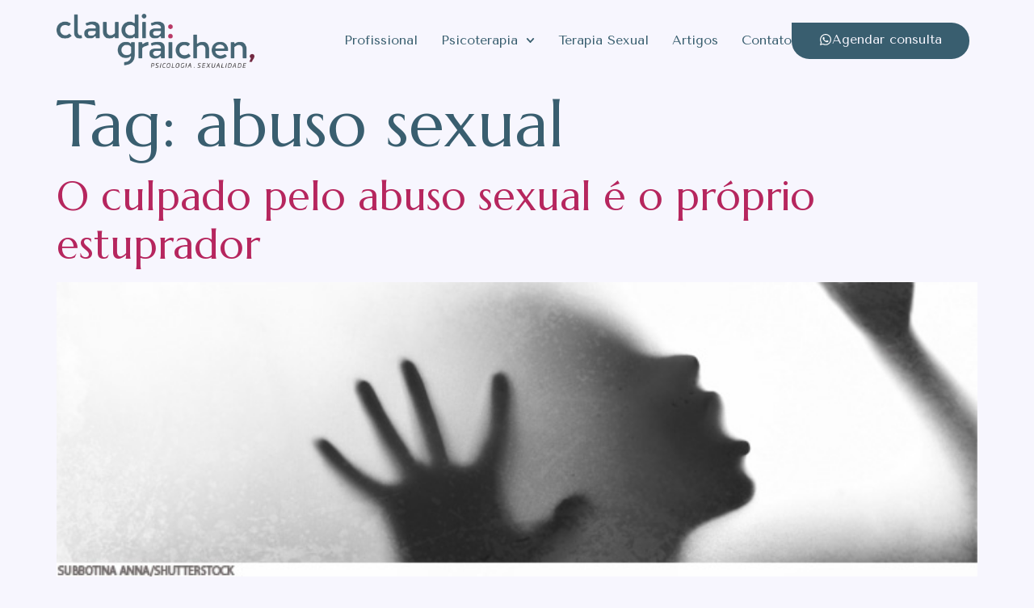

--- FILE ---
content_type: text/html; charset=UTF-8
request_url: https://www.claudiagraichen.com.br/tag/abuso-sexual/
body_size: 12254
content:
<!doctype html><html lang="pt-BR"><head><meta charset="UTF-8"><meta name="viewport" content="width=device-width, initial-scale=1"><link rel="profile" href="https://gmpg.org/xfn/11"><meta name='robots' content='index, follow, max-image-preview:large, max-snippet:-1, max-video-preview:-1' /><title>Arquivo de abuso sexual - Claudia Graichen</title><link rel="canonical" href="https://www.claudiagraichen.com.br/tag/abuso-sexual/" /><meta property="og:locale" content="pt_BR" /><meta property="og:type" content="article" /><meta property="og:title" content="Arquivo de abuso sexual - Claudia Graichen" /><meta property="og:url" content="https://www.claudiagraichen.com.br/tag/abuso-sexual/" /><meta property="og:site_name" content="Claudia Graichen" /><meta property="og:image" content="https://www.claudiagraichen.com.br/wp/wp-content/uploads/2025/02/claudia-graichen-social-site-image.png" /><meta property="og:image:width" content="1201" /><meta property="og:image:height" content="676" /><meta property="og:image:type" content="image/png" /><meta name="twitter:card" content="summary_large_image" /> <script type="application/ld+json" class="yoast-schema-graph">{"@context":"https://schema.org","@graph":[{"@type":"CollectionPage","@id":"https://www.claudiagraichen.com.br/tag/abuso-sexual/","url":"https://www.claudiagraichen.com.br/tag/abuso-sexual/","name":"Arquivo de abuso sexual - Claudia Graichen","isPartOf":{"@id":"https://www.claudiagraichen.com.br/#website"},"primaryImageOfPage":{"@id":"https://www.claudiagraichen.com.br/tag/abuso-sexual/#primaryimage"},"image":{"@id":"https://www.claudiagraichen.com.br/tag/abuso-sexual/#primaryimage"},"thumbnailUrl":"https://www.claudiagraichen.com.br/wp/wp-content/uploads/2014/04/01deabril.jpg","breadcrumb":{"@id":"https://www.claudiagraichen.com.br/tag/abuso-sexual/#breadcrumb"},"inLanguage":"pt-BR"},{"@type":"ImageObject","inLanguage":"pt-BR","@id":"https://www.claudiagraichen.com.br/tag/abuso-sexual/#primaryimage","url":"https://www.claudiagraichen.com.br/wp/wp-content/uploads/2014/04/01deabril.jpg","contentUrl":"https://www.claudiagraichen.com.br/wp/wp-content/uploads/2014/04/01deabril.jpg","width":668,"height":213},{"@type":"BreadcrumbList","@id":"https://www.claudiagraichen.com.br/tag/abuso-sexual/#breadcrumb","itemListElement":[{"@type":"ListItem","position":1,"name":"Início","item":"https://www.claudiagraichen.com.br/"},{"@type":"ListItem","position":2,"name":"abuso sexual"}]},{"@type":"WebSite","@id":"https://www.claudiagraichen.com.br/#website","url":"https://www.claudiagraichen.com.br/","name":"Cláudia Graichen Guimarães","description":"Blog da terapeuta sexual Claudia Graichen Guimarães - terapia e sexualidade em Curitiba","publisher":{"@id":"https://www.claudiagraichen.com.br/#/schema/person/fe4dd18fc4e5ef853fb5a86f7f391ec4"},"alternateName":"Cláudia Graichen","potentialAction":[{"@type":"SearchAction","target":{"@type":"EntryPoint","urlTemplate":"https://www.claudiagraichen.com.br/?s={search_term_string}"},"query-input":{"@type":"PropertyValueSpecification","valueRequired":true,"valueName":"search_term_string"}}],"inLanguage":"pt-BR"},{"@type":["Person","Organization"],"@id":"https://www.claudiagraichen.com.br/#/schema/person/fe4dd18fc4e5ef853fb5a86f7f391ec4","name":"Claudia Graichen","image":{"@type":"ImageObject","inLanguage":"pt-BR","@id":"https://www.claudiagraichen.com.br/#/schema/person/image/","url":"https://www.claudiagraichen.com.br/wp/wp-content/uploads/2025/02/logo_square_claudia-graichen.png","contentUrl":"https://www.claudiagraichen.com.br/wp/wp-content/uploads/2025/02/logo_square_claudia-graichen.png","width":601,"height":601,"caption":"Claudia Graichen"},"logo":{"@id":"https://www.claudiagraichen.com.br/#/schema/person/image/"}}]}</script> <link rel='stylesheet' id='wp-block-library-css' href='https://www.claudiagraichen.com.br/wp/wp-includes/css/dist/block-library/style.min.css?ver=6.6.4' media='all' /><style id='global-styles-inline-css'>:root{--wp--preset--aspect-ratio--square: 1;--wp--preset--aspect-ratio--4-3: 4/3;--wp--preset--aspect-ratio--3-4: 3/4;--wp--preset--aspect-ratio--3-2: 3/2;--wp--preset--aspect-ratio--2-3: 2/3;--wp--preset--aspect-ratio--16-9: 16/9;--wp--preset--aspect-ratio--9-16: 9/16;--wp--preset--color--black: #000000;--wp--preset--color--cyan-bluish-gray: #abb8c3;--wp--preset--color--white: #ffffff;--wp--preset--color--pale-pink: #f78da7;--wp--preset--color--vivid-red: #cf2e2e;--wp--preset--color--luminous-vivid-orange: #ff6900;--wp--preset--color--luminous-vivid-amber: #fcb900;--wp--preset--color--light-green-cyan: #7bdcb5;--wp--preset--color--vivid-green-cyan: #00d084;--wp--preset--color--pale-cyan-blue: #8ed1fc;--wp--preset--color--vivid-cyan-blue: #0693e3;--wp--preset--color--vivid-purple: #9b51e0;--wp--preset--gradient--vivid-cyan-blue-to-vivid-purple: linear-gradient(135deg,rgba(6,147,227,1) 0%,rgb(155,81,224) 100%);--wp--preset--gradient--light-green-cyan-to-vivid-green-cyan: linear-gradient(135deg,rgb(122,220,180) 0%,rgb(0,208,130) 100%);--wp--preset--gradient--luminous-vivid-amber-to-luminous-vivid-orange: linear-gradient(135deg,rgba(252,185,0,1) 0%,rgba(255,105,0,1) 100%);--wp--preset--gradient--luminous-vivid-orange-to-vivid-red: linear-gradient(135deg,rgba(255,105,0,1) 0%,rgb(207,46,46) 100%);--wp--preset--gradient--very-light-gray-to-cyan-bluish-gray: linear-gradient(135deg,rgb(238,238,238) 0%,rgb(169,184,195) 100%);--wp--preset--gradient--cool-to-warm-spectrum: linear-gradient(135deg,rgb(74,234,220) 0%,rgb(151,120,209) 20%,rgb(207,42,186) 40%,rgb(238,44,130) 60%,rgb(251,105,98) 80%,rgb(254,248,76) 100%);--wp--preset--gradient--blush-light-purple: linear-gradient(135deg,rgb(255,206,236) 0%,rgb(152,150,240) 100%);--wp--preset--gradient--blush-bordeaux: linear-gradient(135deg,rgb(254,205,165) 0%,rgb(254,45,45) 50%,rgb(107,0,62) 100%);--wp--preset--gradient--luminous-dusk: linear-gradient(135deg,rgb(255,203,112) 0%,rgb(199,81,192) 50%,rgb(65,88,208) 100%);--wp--preset--gradient--pale-ocean: linear-gradient(135deg,rgb(255,245,203) 0%,rgb(182,227,212) 50%,rgb(51,167,181) 100%);--wp--preset--gradient--electric-grass: linear-gradient(135deg,rgb(202,248,128) 0%,rgb(113,206,126) 100%);--wp--preset--gradient--midnight: linear-gradient(135deg,rgb(2,3,129) 0%,rgb(40,116,252) 100%);--wp--preset--font-size--small: 13px;--wp--preset--font-size--medium: 20px;--wp--preset--font-size--large: 36px;--wp--preset--font-size--x-large: 42px;--wp--preset--spacing--20: 0.44rem;--wp--preset--spacing--30: 0.67rem;--wp--preset--spacing--40: 1rem;--wp--preset--spacing--50: 1.5rem;--wp--preset--spacing--60: 2.25rem;--wp--preset--spacing--70: 3.38rem;--wp--preset--spacing--80: 5.06rem;--wp--preset--shadow--natural: 6px 6px 9px rgba(0, 0, 0, 0.2);--wp--preset--shadow--deep: 12px 12px 50px rgba(0, 0, 0, 0.4);--wp--preset--shadow--sharp: 6px 6px 0px rgba(0, 0, 0, 0.2);--wp--preset--shadow--outlined: 6px 6px 0px -3px rgba(255, 255, 255, 1), 6px 6px rgba(0, 0, 0, 1);--wp--preset--shadow--crisp: 6px 6px 0px rgba(0, 0, 0, 1);}:root { --wp--style--global--content-size: 800px;--wp--style--global--wide-size: 1200px; }:where(body) { margin: 0; }.wp-site-blocks > .alignleft { float: left; margin-right: 2em; }.wp-site-blocks > .alignright { float: right; margin-left: 2em; }.wp-site-blocks > .aligncenter { justify-content: center; margin-left: auto; margin-right: auto; }:where(.wp-site-blocks) > * { margin-block-start: 24px; margin-block-end: 0; }:where(.wp-site-blocks) > :first-child { margin-block-start: 0; }:where(.wp-site-blocks) > :last-child { margin-block-end: 0; }:root { --wp--style--block-gap: 24px; }:root :where(.is-layout-flow) > :first-child{margin-block-start: 0;}:root :where(.is-layout-flow) > :last-child{margin-block-end: 0;}:root :where(.is-layout-flow) > *{margin-block-start: 24px;margin-block-end: 0;}:root :where(.is-layout-constrained) > :first-child{margin-block-start: 0;}:root :where(.is-layout-constrained) > :last-child{margin-block-end: 0;}:root :where(.is-layout-constrained) > *{margin-block-start: 24px;margin-block-end: 0;}:root :where(.is-layout-flex){gap: 24px;}:root :where(.is-layout-grid){gap: 24px;}.is-layout-flow > .alignleft{float: left;margin-inline-start: 0;margin-inline-end: 2em;}.is-layout-flow > .alignright{float: right;margin-inline-start: 2em;margin-inline-end: 0;}.is-layout-flow > .aligncenter{margin-left: auto !important;margin-right: auto !important;}.is-layout-constrained > .alignleft{float: left;margin-inline-start: 0;margin-inline-end: 2em;}.is-layout-constrained > .alignright{float: right;margin-inline-start: 2em;margin-inline-end: 0;}.is-layout-constrained > .aligncenter{margin-left: auto !important;margin-right: auto !important;}.is-layout-constrained > :where(:not(.alignleft):not(.alignright):not(.alignfull)){max-width: var(--wp--style--global--content-size);margin-left: auto !important;margin-right: auto !important;}.is-layout-constrained > .alignwide{max-width: var(--wp--style--global--wide-size);}body .is-layout-flex{display: flex;}.is-layout-flex{flex-wrap: wrap;align-items: center;}.is-layout-flex > :is(*, div){margin: 0;}body .is-layout-grid{display: grid;}.is-layout-grid > :is(*, div){margin: 0;}body{padding-top: 0px;padding-right: 0px;padding-bottom: 0px;padding-left: 0px;}a:where(:not(.wp-element-button)){text-decoration: underline;}:root :where(.wp-element-button, .wp-block-button__link){background-color: #32373c;border-width: 0;color: #fff;font-family: inherit;font-size: inherit;line-height: inherit;padding: calc(0.667em + 2px) calc(1.333em + 2px);text-decoration: none;}.has-black-color{color: var(--wp--preset--color--black) !important;}.has-cyan-bluish-gray-color{color: var(--wp--preset--color--cyan-bluish-gray) !important;}.has-white-color{color: var(--wp--preset--color--white) !important;}.has-pale-pink-color{color: var(--wp--preset--color--pale-pink) !important;}.has-vivid-red-color{color: var(--wp--preset--color--vivid-red) !important;}.has-luminous-vivid-orange-color{color: var(--wp--preset--color--luminous-vivid-orange) !important;}.has-luminous-vivid-amber-color{color: var(--wp--preset--color--luminous-vivid-amber) !important;}.has-light-green-cyan-color{color: var(--wp--preset--color--light-green-cyan) !important;}.has-vivid-green-cyan-color{color: var(--wp--preset--color--vivid-green-cyan) !important;}.has-pale-cyan-blue-color{color: var(--wp--preset--color--pale-cyan-blue) !important;}.has-vivid-cyan-blue-color{color: var(--wp--preset--color--vivid-cyan-blue) !important;}.has-vivid-purple-color{color: var(--wp--preset--color--vivid-purple) !important;}.has-black-background-color{background-color: var(--wp--preset--color--black) !important;}.has-cyan-bluish-gray-background-color{background-color: var(--wp--preset--color--cyan-bluish-gray) !important;}.has-white-background-color{background-color: var(--wp--preset--color--white) !important;}.has-pale-pink-background-color{background-color: var(--wp--preset--color--pale-pink) !important;}.has-vivid-red-background-color{background-color: var(--wp--preset--color--vivid-red) !important;}.has-luminous-vivid-orange-background-color{background-color: var(--wp--preset--color--luminous-vivid-orange) !important;}.has-luminous-vivid-amber-background-color{background-color: var(--wp--preset--color--luminous-vivid-amber) !important;}.has-light-green-cyan-background-color{background-color: var(--wp--preset--color--light-green-cyan) !important;}.has-vivid-green-cyan-background-color{background-color: var(--wp--preset--color--vivid-green-cyan) !important;}.has-pale-cyan-blue-background-color{background-color: var(--wp--preset--color--pale-cyan-blue) !important;}.has-vivid-cyan-blue-background-color{background-color: var(--wp--preset--color--vivid-cyan-blue) !important;}.has-vivid-purple-background-color{background-color: var(--wp--preset--color--vivid-purple) !important;}.has-black-border-color{border-color: var(--wp--preset--color--black) !important;}.has-cyan-bluish-gray-border-color{border-color: var(--wp--preset--color--cyan-bluish-gray) !important;}.has-white-border-color{border-color: var(--wp--preset--color--white) !important;}.has-pale-pink-border-color{border-color: var(--wp--preset--color--pale-pink) !important;}.has-vivid-red-border-color{border-color: var(--wp--preset--color--vivid-red) !important;}.has-luminous-vivid-orange-border-color{border-color: var(--wp--preset--color--luminous-vivid-orange) !important;}.has-luminous-vivid-amber-border-color{border-color: var(--wp--preset--color--luminous-vivid-amber) !important;}.has-light-green-cyan-border-color{border-color: var(--wp--preset--color--light-green-cyan) !important;}.has-vivid-green-cyan-border-color{border-color: var(--wp--preset--color--vivid-green-cyan) !important;}.has-pale-cyan-blue-border-color{border-color: var(--wp--preset--color--pale-cyan-blue) !important;}.has-vivid-cyan-blue-border-color{border-color: var(--wp--preset--color--vivid-cyan-blue) !important;}.has-vivid-purple-border-color{border-color: var(--wp--preset--color--vivid-purple) !important;}.has-vivid-cyan-blue-to-vivid-purple-gradient-background{background: var(--wp--preset--gradient--vivid-cyan-blue-to-vivid-purple) !important;}.has-light-green-cyan-to-vivid-green-cyan-gradient-background{background: var(--wp--preset--gradient--light-green-cyan-to-vivid-green-cyan) !important;}.has-luminous-vivid-amber-to-luminous-vivid-orange-gradient-background{background: var(--wp--preset--gradient--luminous-vivid-amber-to-luminous-vivid-orange) !important;}.has-luminous-vivid-orange-to-vivid-red-gradient-background{background: var(--wp--preset--gradient--luminous-vivid-orange-to-vivid-red) !important;}.has-very-light-gray-to-cyan-bluish-gray-gradient-background{background: var(--wp--preset--gradient--very-light-gray-to-cyan-bluish-gray) !important;}.has-cool-to-warm-spectrum-gradient-background{background: var(--wp--preset--gradient--cool-to-warm-spectrum) !important;}.has-blush-light-purple-gradient-background{background: var(--wp--preset--gradient--blush-light-purple) !important;}.has-blush-bordeaux-gradient-background{background: var(--wp--preset--gradient--blush-bordeaux) !important;}.has-luminous-dusk-gradient-background{background: var(--wp--preset--gradient--luminous-dusk) !important;}.has-pale-ocean-gradient-background{background: var(--wp--preset--gradient--pale-ocean) !important;}.has-electric-grass-gradient-background{background: var(--wp--preset--gradient--electric-grass) !important;}.has-midnight-gradient-background{background: var(--wp--preset--gradient--midnight) !important;}.has-small-font-size{font-size: var(--wp--preset--font-size--small) !important;}.has-medium-font-size{font-size: var(--wp--preset--font-size--medium) !important;}.has-large-font-size{font-size: var(--wp--preset--font-size--large) !important;}.has-x-large-font-size{font-size: var(--wp--preset--font-size--x-large) !important;}
:root :where(.wp-block-pullquote){font-size: 1.5em;line-height: 1.6;}</style><link rel='stylesheet' id='hello-elementor-css' href='https://www.claudiagraichen.com.br/wp/wp-content/themes/hello-elementor/style.min.css?ver=3.3.0' media='all' /><link rel='stylesheet' id='hello-elementor-theme-style-css' href='https://www.claudiagraichen.com.br/wp/wp-content/themes/hello-elementor/theme.min.css?ver=3.3.0' media='all' /><link rel='stylesheet' id='hello-elementor-header-footer-css' href='https://www.claudiagraichen.com.br/wp/wp-content/themes/hello-elementor/header-footer.min.css?ver=3.3.0' media='all' /><link rel='stylesheet' id='elementor-frontend-css' href='https://www.claudiagraichen.com.br/wp/wp-content/plugins/elementor/assets/css/frontend-lite.min.css?ver=3.23.4' media='all' /><link rel='stylesheet' id='elementor-post-34285-css' href='https://www.claudiagraichen.com.br/wp/wp-content/cache/autoptimize/css/autoptimize_single_97668bf0248a174b4146a57c1b1cab9f.css?ver=1740498105' media='all' /><link rel='stylesheet' id='swiper-css' href='https://www.claudiagraichen.com.br/wp/wp-content/plugins/elementor/assets/lib/swiper/v8/css/swiper.min.css?ver=8.4.5' media='all' /><link rel='stylesheet' id='elementor-pro-css' href='https://www.claudiagraichen.com.br/wp/wp-content/plugins/elementor-pro/assets/css/frontend-lite.min.css?ver=3.23.3' media='all' /><link rel='stylesheet' id='elementor-post-34208-css' href='https://www.claudiagraichen.com.br/wp/wp-content/cache/autoptimize/css/autoptimize_single_c33849b76083f0ccc7213d5d76d36984.css?ver=1740498105' media='all' /><link rel='stylesheet' id='elementor-post-34203-css' href='https://www.claudiagraichen.com.br/wp/wp-content/cache/autoptimize/css/autoptimize_single_49fdf7adfdd6a36b89aead91d11f8424.css?ver=1740498105' media='all' /><link rel='stylesheet' id='hello-elementor-child-style-css' href='https://www.claudiagraichen.com.br/wp/wp-content/themes/hello-theme-child/style.css?ver=2.0.0' media='all' /><link rel='stylesheet' id='google-fonts-1-css' href='https://fonts.googleapis.com/css?family=Marcellus%3A100%2C100italic%2C200%2C200italic%2C300%2C300italic%2C400%2C400italic%2C500%2C500italic%2C600%2C600italic%2C700%2C700italic%2C800%2C800italic%2C900%2C900italic%7CTenor+Sans%3A100%2C100italic%2C200%2C200italic%2C300%2C300italic%2C400%2C400italic%2C500%2C500italic%2C600%2C600italic%2C700%2C700italic%2C800%2C800italic%2C900%2C900italic&#038;display=swap&#038;ver=6.6.4' media='all' /><link rel="preconnect" href="https://fonts.gstatic.com/" crossorigin><meta name="generator" content="Elementor 3.23.4; features: e_optimized_css_loading, e_font_icon_svg, additional_custom_breakpoints, e_lazyload; settings: css_print_method-external, google_font-enabled, font_display-swap">  <script defer src="https://www.googletagmanager.com/gtag/js?id=G-YB37MKV08P"></script> <script defer src="[data-uri]"></script>  <script defer src="https://www.googletagmanager.com/gtag/js?id=G-0XQ4LBZMGD"></script> <script defer src="[data-uri]"></script> <style>.e-con.e-parent:nth-of-type(n+4):not(.e-lazyloaded):not(.e-no-lazyload),
				.e-con.e-parent:nth-of-type(n+4):not(.e-lazyloaded):not(.e-no-lazyload) * {
					background-image: none !important;
				}
				@media screen and (max-height: 1024px) {
					.e-con.e-parent:nth-of-type(n+3):not(.e-lazyloaded):not(.e-no-lazyload),
					.e-con.e-parent:nth-of-type(n+3):not(.e-lazyloaded):not(.e-no-lazyload) * {
						background-image: none !important;
					}
				}
				@media screen and (max-height: 640px) {
					.e-con.e-parent:nth-of-type(n+2):not(.e-lazyloaded):not(.e-no-lazyload),
					.e-con.e-parent:nth-of-type(n+2):not(.e-lazyloaded):not(.e-no-lazyload) * {
						background-image: none !important;
					}
				}</style><link rel="icon" href="https://www.claudiagraichen.com.br/wp/wp-content/uploads/2025/04/faviconclaudiagraichen_cg-150x150.png" sizes="32x32" /><link rel="icon" href="https://www.claudiagraichen.com.br/wp/wp-content/uploads/2025/04/faviconclaudiagraichen_cg-300x300.png" sizes="192x192" /><link rel="apple-touch-icon" href="https://www.claudiagraichen.com.br/wp/wp-content/uploads/2025/04/faviconclaudiagraichen_cg-300x300.png" /><meta name="msapplication-TileImage" content="https://www.claudiagraichen.com.br/wp/wp-content/uploads/2025/04/faviconclaudiagraichen_cg-300x300.png" /></head><body class="archive tag tag-abuso-sexual tag-224 wp-custom-logo wp-embed-responsive theme-default elementor-default elementor-kit-34285"> <a class="skip-link screen-reader-text" href="#content">Ir para o conteúdo</a><div data-elementor-type="header" data-elementor-id="34208" class="elementor elementor-34208 elementor-location-header" data-elementor-post-type="elementor_library"><div class="elementor-element elementor-element-f4ca748 e-flex e-con-boxed e-con e-parent" data-id="f4ca748" data-element_type="container" data-settings="{&quot;background_background&quot;:&quot;classic&quot;}"><div class="e-con-inner"><div class="elementor-element elementor-element-bb7b726 e-con-full e-flex e-con e-child" data-id="bb7b726" data-element_type="container"><div class="elementor-element elementor-element-297ed0c elementor-widget elementor-widget-theme-site-logo elementor-widget-image" data-id="297ed0c" data-element_type="widget" data-widget_type="theme-site-logo.default"><div class="elementor-widget-container"><style>/*! elementor - v3.23.0 - 05-08-2024 */
.elementor-widget-image{text-align:center}.elementor-widget-image a{display:inline-block}.elementor-widget-image a img[src$=".svg"]{width:48px}.elementor-widget-image img{vertical-align:middle;display:inline-block}</style><a href="https://www.claudiagraichen.com.br"> <img fetchpriority="high" width="2800" height="770" src="https://www.claudiagraichen.com.br/wp/wp-content/uploads/2024/03/af_logo_claudiagraichen.png" class="attachment-full size-full wp-image-34271" alt="" srcset="https://www.claudiagraichen.com.br/wp/wp-content/uploads/2024/03/af_logo_claudiagraichen.png 2800w, https://www.claudiagraichen.com.br/wp/wp-content/uploads/2024/03/af_logo_claudiagraichen-300x83.png 300w, https://www.claudiagraichen.com.br/wp/wp-content/uploads/2024/03/af_logo_claudiagraichen-1024x282.png 1024w, https://www.claudiagraichen.com.br/wp/wp-content/uploads/2024/03/af_logo_claudiagraichen-768x211.png 768w, https://www.claudiagraichen.com.br/wp/wp-content/uploads/2024/03/af_logo_claudiagraichen-1536x422.png 1536w, https://www.claudiagraichen.com.br/wp/wp-content/uploads/2024/03/af_logo_claudiagraichen-2048x563.png 2048w" sizes="(max-width: 2800px) 100vw, 2800px" /> </a></div></div></div><div class="elementor-element elementor-element-79381e0 e-con-full e-flex e-con e-child" data-id="79381e0" data-element_type="container"><div class="elementor-element elementor-element-98ac31d elementor-align-right elementor-widget__width-auto elementor-widget-tablet__width-auto elementor-hidden-mobile elementor-widget elementor-widget-button" data-id="98ac31d" data-element_type="widget" data-widget_type="button.default"><div class="elementor-widget-container"><div class="elementor-button-wrapper"> <a class="elementor-button elementor-button-link elementor-size-sm" href="https://api.whatsapp.com/send?phone=5541999912512" target="_blank"> <span class="elementor-button-content-wrapper"> <span class="elementor-button-icon"> <svg aria-hidden="true" class="e-font-icon-svg e-fab-whatsapp" viewBox="0 0 448 512" xmlns="http://www.w3.org/2000/svg"><path d="M380.9 97.1C339 55.1 283.2 32 223.9 32c-122.4 0-222 99.6-222 222 0 39.1 10.2 77.3 29.6 111L0 480l117.7-30.9c32.4 17.7 68.9 27 106.1 27h.1c122.3 0 224.1-99.6 224.1-222 0-59.3-25.2-115-67.1-157zm-157 341.6c-33.2 0-65.7-8.9-94-25.7l-6.7-4-69.8 18.3L72 359.2l-4.4-7c-18.5-29.4-28.2-63.3-28.2-98.2 0-101.7 82.8-184.5 184.6-184.5 49.3 0 95.6 19.2 130.4 54.1 34.8 34.9 56.2 81.2 56.1 130.5 0 101.8-84.9 184.6-186.6 184.6zm101.2-138.2c-5.5-2.8-32.8-16.2-37.9-18-5.1-1.9-8.8-2.8-12.5 2.8-3.7 5.6-14.3 18-17.6 21.8-3.2 3.7-6.5 4.2-12 1.4-32.6-16.3-54-29.1-75.5-66-5.7-9.8 5.7-9.1 16.3-30.3 1.8-3.7.9-6.9-.5-9.7-1.4-2.8-12.5-30.1-17.1-41.2-4.5-10.8-9.1-9.3-12.5-9.5-3.2-.2-6.9-.2-10.6-.2-3.7 0-9.7 1.4-14.8 6.9-5.1 5.6-19.4 19-19.4 46.3 0 27.3 19.9 53.7 22.6 57.4 2.8 3.7 39.1 59.7 94.8 83.8 35.2 15.2 49 16.5 66.6 13.9 10.7-1.6 32.8-13.4 37.4-26.4 4.6-13 4.6-24.1 3.2-26.4-1.3-2.5-5-3.9-10.5-6.6z"></path></svg> </span> <span class="elementor-button-text">Agendar consulta</span> </span> </a></div></div></div><div class="elementor-element elementor-element-17aed5e elementor-nav-menu--stretch elementor-widget-tablet__width-auto elementor-nav-menu--dropdown-tablet elementor-nav-menu__text-align-aside elementor-nav-menu--toggle elementor-nav-menu--burger elementor-widget elementor-widget-nav-menu" data-id="17aed5e" data-element_type="widget" data-settings="{&quot;full_width&quot;:&quot;stretch&quot;,&quot;submenu_icon&quot;:{&quot;value&quot;:&quot;&lt;svg class=\&quot;fa-svg-chevron-down e-font-icon-svg e-fas-chevron-down\&quot; viewBox=\&quot;0 0 448 512\&quot; xmlns=\&quot;http:\/\/www.w3.org\/2000\/svg\&quot;&gt;&lt;path d=\&quot;M207.029 381.476L12.686 187.132c-9.373-9.373-9.373-24.569 0-33.941l22.667-22.667c9.357-9.357 24.522-9.375 33.901-.04L224 284.505l154.745-154.021c9.379-9.335 24.544-9.317 33.901.04l22.667 22.667c9.373 9.373 9.373 24.569 0 33.941L240.971 381.476c-9.373 9.372-24.569 9.372-33.942 0z\&quot;&gt;&lt;\/path&gt;&lt;\/svg&gt;&quot;,&quot;library&quot;:&quot;fa-solid&quot;},&quot;layout&quot;:&quot;horizontal&quot;,&quot;toggle&quot;:&quot;burger&quot;}" data-widget_type="nav-menu.default"><div class="elementor-widget-container"><link rel="stylesheet" href="https://www.claudiagraichen.com.br/wp/wp-content/plugins/elementor-pro/assets/css/widget-nav-menu.min.css?ver=1740497760"><nav aria-label="Menu" class="elementor-nav-menu--main elementor-nav-menu__container elementor-nav-menu--layout-horizontal e--pointer-underline e--animation-drop-out"><ul id="menu-1-17aed5e" class="elementor-nav-menu"><li class="menu-item menu-item-type-post_type menu-item-object-page menu-item-18"><a href="https://www.claudiagraichen.com.br/profissional/" class="elementor-item">Profissional</a></li><li class="menu-item menu-item-type-custom menu-item-object-custom menu-item-has-children menu-item-34602"><a href="#" class="elementor-item elementor-item-anchor">Psicoterapia</a><ul class="sub-menu elementor-nav-menu--dropdown"><li class="menu-item menu-item-type-post_type menu-item-object-page menu-item-34541"><a href="https://www.claudiagraichen.com.br/psicoterapia-individual/" class="elementor-sub-item">Psicoterapia individual</a></li><li class="menu-item menu-item-type-post_type menu-item-object-page menu-item-34540"><a href="https://www.claudiagraichen.com.br/psicoterapia-de-casal/" class="elementor-sub-item">Psicoterapia de casal</a></li></ul></li><li class="menu-item menu-item-type-post_type menu-item-object-page menu-item-19"><a href="https://www.claudiagraichen.com.br/terapia-sexual/" class="elementor-item">Terapia Sexual</a></li><li class="menu-item menu-item-type-post_type menu-item-object-page menu-item-34601"><a href="https://www.claudiagraichen.com.br/artigos/" class="elementor-item">Artigos</a></li><li class="menu-item menu-item-type-post_type menu-item-object-page menu-item-16"><a href="https://www.claudiagraichen.com.br/contato/" class="elementor-item">Contato</a></li></ul></nav><div class="elementor-menu-toggle" role="button" tabindex="0" aria-label="Alternar menu" aria-expanded="false"> <svg aria-hidden="true" role="presentation" class="elementor-menu-toggle__icon--open e-font-icon-svg e-eicon-menu-bar" viewBox="0 0 1000 1000" xmlns="http://www.w3.org/2000/svg"><path d="M104 333H896C929 333 958 304 958 271S929 208 896 208H104C71 208 42 237 42 271S71 333 104 333ZM104 583H896C929 583 958 554 958 521S929 458 896 458H104C71 458 42 487 42 521S71 583 104 583ZM104 833H896C929 833 958 804 958 771S929 708 896 708H104C71 708 42 737 42 771S71 833 104 833Z"></path></svg><svg aria-hidden="true" role="presentation" class="elementor-menu-toggle__icon--close e-font-icon-svg e-eicon-close" viewBox="0 0 1000 1000" xmlns="http://www.w3.org/2000/svg"><path d="M742 167L500 408 258 167C246 154 233 150 217 150 196 150 179 158 167 167 154 179 150 196 150 212 150 229 154 242 171 254L408 500 167 742C138 771 138 800 167 829 196 858 225 858 254 829L496 587 738 829C750 842 767 846 783 846 800 846 817 842 829 829 842 817 846 804 846 783 846 767 842 750 829 737L588 500 833 258C863 229 863 200 833 171 804 137 775 137 742 167Z"></path></svg> <span class="elementor-screen-only">Menu</span></div><nav class="elementor-nav-menu--dropdown elementor-nav-menu__container" aria-hidden="true"><ul id="menu-2-17aed5e" class="elementor-nav-menu"><li class="menu-item menu-item-type-post_type menu-item-object-page menu-item-18"><a href="https://www.claudiagraichen.com.br/profissional/" class="elementor-item" tabindex="-1">Profissional</a></li><li class="menu-item menu-item-type-custom menu-item-object-custom menu-item-has-children menu-item-34602"><a href="#" class="elementor-item elementor-item-anchor" tabindex="-1">Psicoterapia</a><ul class="sub-menu elementor-nav-menu--dropdown"><li class="menu-item menu-item-type-post_type menu-item-object-page menu-item-34541"><a href="https://www.claudiagraichen.com.br/psicoterapia-individual/" class="elementor-sub-item" tabindex="-1">Psicoterapia individual</a></li><li class="menu-item menu-item-type-post_type menu-item-object-page menu-item-34540"><a href="https://www.claudiagraichen.com.br/psicoterapia-de-casal/" class="elementor-sub-item" tabindex="-1">Psicoterapia de casal</a></li></ul></li><li class="menu-item menu-item-type-post_type menu-item-object-page menu-item-19"><a href="https://www.claudiagraichen.com.br/terapia-sexual/" class="elementor-item" tabindex="-1">Terapia Sexual</a></li><li class="menu-item menu-item-type-post_type menu-item-object-page menu-item-34601"><a href="https://www.claudiagraichen.com.br/artigos/" class="elementor-item" tabindex="-1">Artigos</a></li><li class="menu-item menu-item-type-post_type menu-item-object-page menu-item-16"><a href="https://www.claudiagraichen.com.br/contato/" class="elementor-item" tabindex="-1">Contato</a></li></ul></nav></div></div></div></div></div></div><main id="content" class="site-main"><div class="page-header"><h1 class="entry-title">Tag: <span>abuso sexual</span></h1></div><div class="page-content"><article class="post"><h2 class="entry-title"><a href="https://www.claudiagraichen.com.br/o-culpado-pelo-abuso-sexual-e-o-proprio-estuprador/">O culpado pelo abuso sexual é o próprio estuprador</a></h2><a href="https://www.claudiagraichen.com.br/o-culpado-pelo-abuso-sexual-e-o-proprio-estuprador/"><img width="668" height="213" src="https://www.claudiagraichen.com.br/wp/wp-content/uploads/2014/04/01deabril.jpg" class="attachment-large size-large wp-post-image" alt="" decoding="async" srcset="https://www.claudiagraichen.com.br/wp/wp-content/uploads/2014/04/01deabril.jpg 668w, https://www.claudiagraichen.com.br/wp/wp-content/uploads/2014/04/01deabril-300x95.jpg 300w" sizes="(max-width: 668px) 100vw, 668px" /></a><p>Uma mulher em um dia quente saí de casa com uma saia &#8211; curta, porém nada fora do comum &#8211; e uma camiseta simples. Os homens que passam por ela certamente vão olhar&#8230; Uns apenas isso, outros soltarão palavras que muitas vezes irão soar violentas. Elogios que passam do limite e extrapolam para uma intimidade [&hellip;]</p></article></div></main><div data-elementor-type="footer" data-elementor-id="34203" class="elementor elementor-34203 elementor-location-footer" data-elementor-post-type="elementor_library"><div class="elementor-element elementor-element-118a8a7 e-flex e-con-boxed e-con e-parent" data-id="118a8a7" data-element_type="container" data-settings="{&quot;background_background&quot;:&quot;classic&quot;}"><div class="e-con-inner"><div class="elementor-element elementor-element-f06a240 e-con-full e-flex e-con e-child" data-id="f06a240" data-element_type="container"><div class="elementor-element elementor-element-6bd6cd1 elementor-widget elementor-widget-image" data-id="6bd6cd1" data-element_type="widget" data-widget_type="image.default"><div class="elementor-widget-container"> <a href="https://www.claudiagraichen.com.br"> <img width="800" height="220" src="https://www.claudiagraichen.com.br/wp/wp-content/uploads/2024/03/af_logo_claudiagraichen_branco-1024x282.png" class="attachment-large size-large wp-image-34275" alt="" srcset="https://www.claudiagraichen.com.br/wp/wp-content/uploads/2024/03/af_logo_claudiagraichen_branco-1024x282.png 1024w, https://www.claudiagraichen.com.br/wp/wp-content/uploads/2024/03/af_logo_claudiagraichen_branco-300x83.png 300w, https://www.claudiagraichen.com.br/wp/wp-content/uploads/2024/03/af_logo_claudiagraichen_branco-768x211.png 768w, https://www.claudiagraichen.com.br/wp/wp-content/uploads/2024/03/af_logo_claudiagraichen_branco-1536x422.png 1536w, https://www.claudiagraichen.com.br/wp/wp-content/uploads/2024/03/af_logo_claudiagraichen_branco-2048x563.png 2048w" sizes="(max-width: 800px) 100vw, 800px" /> </a></div></div><div class="elementor-element elementor-element-479b108 elementor-nav-menu__align-center elementor-nav-menu--dropdown-none elementor-widget elementor-widget-nav-menu" data-id="479b108" data-element_type="widget" data-settings="{&quot;layout&quot;:&quot;horizontal&quot;,&quot;submenu_icon&quot;:{&quot;value&quot;:&quot;&lt;svg class=\&quot;e-font-icon-svg e-fas-caret-down\&quot; viewBox=\&quot;0 0 320 512\&quot; xmlns=\&quot;http:\/\/www.w3.org\/2000\/svg\&quot;&gt;&lt;path d=\&quot;M31.3 192h257.3c17.8 0 26.7 21.5 14.1 34.1L174.1 354.8c-7.8 7.8-20.5 7.8-28.3 0L17.2 226.1C4.6 213.5 13.5 192 31.3 192z\&quot;&gt;&lt;\/path&gt;&lt;\/svg&gt;&quot;,&quot;library&quot;:&quot;fa-solid&quot;}}" data-widget_type="nav-menu.default"><div class="elementor-widget-container"><nav aria-label="Menu" class="elementor-nav-menu--main elementor-nav-menu__container elementor-nav-menu--layout-horizontal e--pointer-underline e--animation-fade"><ul id="menu-1-479b108" class="elementor-nav-menu"><li class="menu-item menu-item-type-post_type menu-item-object-page menu-item-18"><a href="https://www.claudiagraichen.com.br/profissional/" class="elementor-item">Profissional</a></li><li class="menu-item menu-item-type-custom menu-item-object-custom menu-item-has-children menu-item-34602"><a href="#" class="elementor-item elementor-item-anchor">Psicoterapia</a><ul class="sub-menu elementor-nav-menu--dropdown"><li class="menu-item menu-item-type-post_type menu-item-object-page menu-item-34541"><a href="https://www.claudiagraichen.com.br/psicoterapia-individual/" class="elementor-sub-item">Psicoterapia individual</a></li><li class="menu-item menu-item-type-post_type menu-item-object-page menu-item-34540"><a href="https://www.claudiagraichen.com.br/psicoterapia-de-casal/" class="elementor-sub-item">Psicoterapia de casal</a></li></ul></li><li class="menu-item menu-item-type-post_type menu-item-object-page menu-item-19"><a href="https://www.claudiagraichen.com.br/terapia-sexual/" class="elementor-item">Terapia Sexual</a></li><li class="menu-item menu-item-type-post_type menu-item-object-page menu-item-34601"><a href="https://www.claudiagraichen.com.br/artigos/" class="elementor-item">Artigos</a></li><li class="menu-item menu-item-type-post_type menu-item-object-page menu-item-16"><a href="https://www.claudiagraichen.com.br/contato/" class="elementor-item">Contato</a></li></ul></nav><nav class="elementor-nav-menu--dropdown elementor-nav-menu__container" aria-hidden="true"><ul id="menu-2-479b108" class="elementor-nav-menu"><li class="menu-item menu-item-type-post_type menu-item-object-page menu-item-18"><a href="https://www.claudiagraichen.com.br/profissional/" class="elementor-item" tabindex="-1">Profissional</a></li><li class="menu-item menu-item-type-custom menu-item-object-custom menu-item-has-children menu-item-34602"><a href="#" class="elementor-item elementor-item-anchor" tabindex="-1">Psicoterapia</a><ul class="sub-menu elementor-nav-menu--dropdown"><li class="menu-item menu-item-type-post_type menu-item-object-page menu-item-34541"><a href="https://www.claudiagraichen.com.br/psicoterapia-individual/" class="elementor-sub-item" tabindex="-1">Psicoterapia individual</a></li><li class="menu-item menu-item-type-post_type menu-item-object-page menu-item-34540"><a href="https://www.claudiagraichen.com.br/psicoterapia-de-casal/" class="elementor-sub-item" tabindex="-1">Psicoterapia de casal</a></li></ul></li><li class="menu-item menu-item-type-post_type menu-item-object-page menu-item-19"><a href="https://www.claudiagraichen.com.br/terapia-sexual/" class="elementor-item" tabindex="-1">Terapia Sexual</a></li><li class="menu-item menu-item-type-post_type menu-item-object-page menu-item-34601"><a href="https://www.claudiagraichen.com.br/artigos/" class="elementor-item" tabindex="-1">Artigos</a></li><li class="menu-item menu-item-type-post_type menu-item-object-page menu-item-16"><a href="https://www.claudiagraichen.com.br/contato/" class="elementor-item" tabindex="-1">Contato</a></li></ul></nav></div></div><div class="elementor-element elementor-element-8c80de6 e-con-full e-flex e-con e-child" data-id="8c80de6" data-element_type="container"> <a class="elementor-element elementor-element-266149b e-con-full e-flex e-con e-child" data-id="266149b" data-element_type="container" href="https://www.google.com/maps/place/Claudia+Graichen+Guimar%C3%A3es+Psicologia/@-25.4041229,-49.2599468,17z/data=!3m1!4b1!4m6!3m5!1s0x94dce69dca37f2d7:0xbe346343a85f73e2!8m2!3d-25.4041278!4d-49.2573719!16s%2Fg%2F11ghtq_62_?hl=en-US&#038;entry=ttu&#038;g_ep=EgoyMDI0MTIxMS4wIKXMDSoASAFQAw%3D%3D" target="_blank"><div class="elementor-element elementor-element-4fac0d3 elementor-view-stacked elementor-position-left elementor-shape-circle elementor-mobile-position-top elementor-vertical-align-top elementor-widget elementor-widget-icon-box" data-id="4fac0d3" data-element_type="widget" data-widget_type="icon-box.default"><div class="elementor-widget-container"><link rel="stylesheet" href="https://www.claudiagraichen.com.br/wp/wp-content/plugins/elementor/assets/css/widget-icon-box.min.css"><div class="elementor-icon-box-wrapper"><div class="elementor-icon-box-icon"> <span  class="elementor-icon elementor-animation-"> <svg aria-hidden="true" class="e-font-icon-svg e-fas-map-marker-alt" viewBox="0 0 384 512" xmlns="http://www.w3.org/2000/svg"><path d="M172.268 501.67C26.97 291.031 0 269.413 0 192 0 85.961 85.961 0 192 0s192 85.961 192 192c0 77.413-26.97 99.031-172.268 309.67-9.535 13.774-29.93 13.773-39.464 0zM192 272c44.183 0 80-35.817 80-80s-35.817-80-80-80-80 35.817-80 80 35.817 80 80 80z"></path></svg> </span></div><div class="elementor-icon-box-content"><h3 class="elementor-icon-box-title"> <span  > Endereço </span></h3><p class="elementor-icon-box-description"> Av. Anita Garibaldi, 850, Sala 713 B<br> Ahú - Curitiba/PR​</p></div></div></div></div> </a> <a class="elementor-element elementor-element-ec86669 e-con-full e-flex e-con e-child" data-id="ec86669" data-element_type="container" href="https://api.whatsapp.com/send?phone=5541999912512" target="_blank"><div class="elementor-element elementor-element-5462951 elementor-view-stacked elementor-position-left elementor-shape-circle elementor-mobile-position-top elementor-vertical-align-top elementor-widget elementor-widget-icon-box" data-id="5462951" data-element_type="widget" data-widget_type="icon-box.default"><div class="elementor-widget-container"><div class="elementor-icon-box-wrapper"><div class="elementor-icon-box-icon"> <span  class="elementor-icon elementor-animation-"> <svg aria-hidden="true" class="e-font-icon-svg e-fab-whatsapp" viewBox="0 0 448 512" xmlns="http://www.w3.org/2000/svg"><path d="M380.9 97.1C339 55.1 283.2 32 223.9 32c-122.4 0-222 99.6-222 222 0 39.1 10.2 77.3 29.6 111L0 480l117.7-30.9c32.4 17.7 68.9 27 106.1 27h.1c122.3 0 224.1-99.6 224.1-222 0-59.3-25.2-115-67.1-157zm-157 341.6c-33.2 0-65.7-8.9-94-25.7l-6.7-4-69.8 18.3L72 359.2l-4.4-7c-18.5-29.4-28.2-63.3-28.2-98.2 0-101.7 82.8-184.5 184.6-184.5 49.3 0 95.6 19.2 130.4 54.1 34.8 34.9 56.2 81.2 56.1 130.5 0 101.8-84.9 184.6-186.6 184.6zm101.2-138.2c-5.5-2.8-32.8-16.2-37.9-18-5.1-1.9-8.8-2.8-12.5 2.8-3.7 5.6-14.3 18-17.6 21.8-3.2 3.7-6.5 4.2-12 1.4-32.6-16.3-54-29.1-75.5-66-5.7-9.8 5.7-9.1 16.3-30.3 1.8-3.7.9-6.9-.5-9.7-1.4-2.8-12.5-30.1-17.1-41.2-4.5-10.8-9.1-9.3-12.5-9.5-3.2-.2-6.9-.2-10.6-.2-3.7 0-9.7 1.4-14.8 6.9-5.1 5.6-19.4 19-19.4 46.3 0 27.3 19.9 53.7 22.6 57.4 2.8 3.7 39.1 59.7 94.8 83.8 35.2 15.2 49 16.5 66.6 13.9 10.7-1.6 32.8-13.4 37.4-26.4 4.6-13 4.6-24.1 3.2-26.4-1.3-2.5-5-3.9-10.5-6.6z"></path></svg> </span></div><div class="elementor-icon-box-content"><h3 class="elementor-icon-box-title"> <span  > Whatsapp </span></h3><p class="elementor-icon-box-description"> Enviar mensagem</p></div></div></div></div> </a></div></div></div></div></div> <script defer src="[data-uri]"></script> <script defer src="https://www.claudiagraichen.com.br/wp/wp-content/themes/hello-elementor/assets/js/hello-frontend.min.js?ver=3.3.0" id="hello-theme-frontend-js"></script> <script src="https://www.claudiagraichen.com.br/wp/wp-includes/js/jquery/jquery.min.js?ver=3.7.1" id="jquery-core-js"></script> <script defer src="https://www.claudiagraichen.com.br/wp/wp-includes/js/jquery/jquery-migrate.min.js?ver=3.4.1" id="jquery-migrate-js"></script> <script defer src="https://www.claudiagraichen.com.br/wp/wp-content/plugins/elementor-pro/assets/lib/smartmenus/jquery.smartmenus.min.js?ver=1.2.1" id="smartmenus-js"></script> <script defer src="https://www.claudiagraichen.com.br/wp/wp-content/plugins/elementor-pro/assets/js/webpack-pro.runtime.min.js?ver=3.23.3" id="elementor-pro-webpack-runtime-js"></script> <script defer src="https://www.claudiagraichen.com.br/wp/wp-content/plugins/elementor/assets/js/webpack.runtime.min.js?ver=3.23.4" id="elementor-webpack-runtime-js"></script> <script defer src="https://www.claudiagraichen.com.br/wp/wp-content/plugins/elementor/assets/js/frontend-modules.min.js?ver=3.23.4" id="elementor-frontend-modules-js"></script> <script src="https://www.claudiagraichen.com.br/wp/wp-includes/js/dist/hooks.min.js?ver=2810c76e705dd1a53b18" id="wp-hooks-js"></script> <script src="https://www.claudiagraichen.com.br/wp/wp-includes/js/dist/i18n.min.js?ver=5e580eb46a90c2b997e6" id="wp-i18n-js"></script> <script defer id="wp-i18n-js-after" src="[data-uri]"></script> <script defer id="elementor-pro-frontend-js-before" src="[data-uri]"></script> <script defer src="https://www.claudiagraichen.com.br/wp/wp-content/plugins/elementor-pro/assets/js/frontend.min.js?ver=3.23.3" id="elementor-pro-frontend-js"></script> <script defer src="https://www.claudiagraichen.com.br/wp/wp-content/plugins/elementor/assets/lib/waypoints/waypoints.min.js?ver=4.0.2" id="elementor-waypoints-js"></script> <script defer src="https://www.claudiagraichen.com.br/wp/wp-includes/js/jquery/ui/core.min.js?ver=1.13.3" id="jquery-ui-core-js"></script> <script defer id="elementor-frontend-js-before" src="[data-uri]"></script> <script defer src="https://www.claudiagraichen.com.br/wp/wp-content/plugins/elementor/assets/js/frontend.min.js?ver=3.23.4" id="elementor-frontend-js"></script> <script defer src="https://www.claudiagraichen.com.br/wp/wp-content/plugins/elementor-pro/assets/js/elements-handlers.min.js?ver=3.23.3" id="pro-elements-handlers-js"></script> <script defer src="https://static.cloudflareinsights.com/beacon.min.js/vcd15cbe7772f49c399c6a5babf22c1241717689176015" integrity="sha512-ZpsOmlRQV6y907TI0dKBHq9Md29nnaEIPlkf84rnaERnq6zvWvPUqr2ft8M1aS28oN72PdrCzSjY4U6VaAw1EQ==" data-cf-beacon='{"version":"2024.11.0","token":"2f532c21fe074531b99ea694dc4ad40e","r":1,"server_timing":{"name":{"cfCacheStatus":true,"cfEdge":true,"cfExtPri":true,"cfL4":true,"cfOrigin":true,"cfSpeedBrain":true},"location_startswith":null}}' crossorigin="anonymous"></script>
</body></html>
<!-- Dynamic page generated in 0.561 seconds. -->
<!-- Cached page generated by WP-Super-Cache on 2026-01-30 16:59:56 -->

<!-- Compression = gzip -->

--- FILE ---
content_type: text/css
request_url: https://www.claudiagraichen.com.br/wp/wp-content/cache/autoptimize/css/autoptimize_single_97668bf0248a174b4146a57c1b1cab9f.css?ver=1740498105
body_size: 1474
content:
.elementor-kit-34285{--e-global-color-primary:#f7f6fe;--e-global-color-secondary:#395e6f;--e-global-color-text:#807673;--e-global-color-accent:#b6265e;--e-global-color-48f080c:#f1e8ed;--e-global-color-20ebe4a:#f7f6fe;--e-global-color-6e81508:#395e6f;--e-global-color-db97c38:#b6265e;--e-global-color-6ccfd3f:#231f20;--e-global-color-c131a81:#fff;--e-global-color-bc800be:#665e5c;--e-global-color-5815943:#ad6c53;--e-global-color-ff40e3f:#FEFAF600;--e-global-color-209b867:#FEFAF6D1;--e-global-color-eb2c214:#5131251A;--e-global-color-5e20481:#fef4ea;--e-global-color-695a482:#fef1e5;--e-global-color-a920ad7:#513125C9;--e-global-color-a1d8103:#C47A5E21;--e-global-color-3869f26:#C47A5E94;--e-global-color-5e4b8ec:#dfd7d4;--e-global-color-5c492ad:#FFFFFF66;--e-global-color-d844ef0:#FEFAF621;--e-global-color-083bc91:#FEFAF65E;--e-global-color-a367acf:#f5ebf3;--e-global-typography-primary-font-family:"Marcellus";--e-global-typography-primary-font-size:20px;--e-global-typography-primary-font-weight:400;--e-global-typography-secondary-font-family:"Tenor Sans";--e-global-typography-secondary-font-size:18px;--e-global-typography-secondary-font-weight:400;--e-global-typography-text-font-family:"Tenor Sans";--e-global-typography-text-font-size:16px;--e-global-typography-text-font-weight:400;--e-global-typography-accent-font-family:"Marcellus";--e-global-typography-accent-font-size:40px;--e-global-typography-accent-font-weight:400;--e-global-typography-accent-line-height:1.2em;--e-global-typography-a692fe4-font-family:"Marcellus";--e-global-typography-a692fe4-font-size:34px;--e-global-typography-a692fe4-line-height:1.3em;--e-global-typography-5fcad24-font-family:"Marcellus";--e-global-typography-5fcad24-font-size:38px;--e-global-typography-5fcad24-font-weight:400;--e-global-typography-1ee383c-font-family:"Tenor Sans";--e-global-typography-1ee383c-font-size:16px;--e-global-typography-1ee383c-font-weight:400;--e-global-typography-1ee383c-line-height:1.3em;--e-global-typography-3e97bcf-font-family:"Marcellus";--e-global-typography-3e97bcf-font-size:60px;--e-global-typography-910d076-font-family:"Tenor Sans";--e-global-typography-910d076-font-size:16px;--e-global-typography-910d076-font-weight:600;--e-global-typography-910d076-text-transform:uppercase;--e-global-typography-910d076-letter-spacing:3.5px;--e-global-typography-b130b43-font-family:"Marcellus";--e-global-typography-b130b43-font-size:17px;--e-global-typography-159ec2a-font-family:"Tenor Sans";--e-global-typography-159ec2a-font-size:13px;--e-global-typography-159ec2a-font-weight:600;--e-global-typography-34888bf-font-family:"Tenor Sans";--e-global-typography-34888bf-font-size:16px;--e-global-typography-34888bf-font-style:italic;--e-global-typography-c0f645c-font-family:"Tenor Sans";--e-global-typography-c0f645c-font-size:16px;--e-global-typography-c0f645c-font-weight:400;--e-global-typography-28db9bb-font-size:18px;--e-global-typography-28db9bb-font-style:italic;--e-global-typography-6392731-font-family:"Marcellus";--e-global-typography-6392731-font-size:17px;--e-global-typography-ccf6310-font-family:"Tenor Sans";--e-global-typography-ccf6310-font-size:14px;--e-global-typography-85ffe77-font-family:"Marcellus";--e-global-typography-85ffe77-font-size:24px;--e-global-typography-85ffe77-font-weight:400;--e-global-typography-85ffe77-line-height:1.4em;--e-global-typography-c621ad0-font-family:"Tenor Sans";--e-global-typography-c621ad0-font-size:13px;--e-global-typography-c621ad0-font-weight:400;--e-global-typography-167fbfd-font-family:"Marcellus";--e-global-typography-167fbfd-font-size:35px;--e-global-typography-167fbfd-font-weight:400;--e-global-typography-167fbfd-line-height:1.8em;--e-global-typography-9283348-font-family:"Tenor Sans";--e-global-typography-9283348-font-size:15px;--e-global-typography-9283348-font-weight:400;--e-global-typography-9283348-line-height:1em;--e-global-typography-a00eb24-font-family:"Tenor Sans";--e-global-typography-a00eb24-font-size:65px;--e-global-typography-a00eb24-font-weight:400;--e-global-typography-a00eb24-line-height:1em;--e-global-typography-0dab947-font-family:"Tenor Sans";--e-global-typography-0dab947-font-size:16px;--e-global-typography-0dab947-font-weight:400;--e-global-typography-0dab947-line-height:2.5em;--e-global-typography-1abe0b6-font-family:"Tenor Sans";--e-global-typography-1abe0b6-font-size:16px;--e-global-typography-1abe0b6-font-weight:600;--e-global-typography-465582a-font-family:"Tenor Sans";--e-global-typography-465582a-font-size:17px;--e-global-typography-465582a-font-weight:400;--e-global-typography-67df907-font-family:"Marcellus";--e-global-typography-67df907-font-size:30px;--e-global-typography-d13413e-font-family:"Tenor Sans";--e-global-typography-d13413e-font-size:15px;--e-global-typography-d13413e-font-weight:600;--e-global-typography-2eff893-font-family:"Tenor Sans";--e-global-typography-2eff893-font-size:18px;--e-global-typography-2eff893-font-weight:600;--e-global-typography-2eff893-line-height:1.4em;--e-global-typography-21de972-font-family:"Tenor Sans";--e-global-typography-21de972-font-size:15px;--e-global-typography-21de972-font-weight:400;--e-global-typography-575765a-font-family:"Tenor Sans";--e-global-typography-575765a-font-size:34px;--e-global-typography-575765a-font-weight:600;--e-global-typography-3424f6b-font-family:"Marcellus";--e-global-typography-3424f6b-font-size:34px;--e-global-typography-3424f6b-font-weight:400;--e-global-typography-951467e-font-family:"Tenor Sans";--e-global-typography-951467e-font-size:17px;--e-global-typography-951467e-font-weight:600;--e-global-typography-951467e-line-height:1.3em;--e-global-typography-a56afe0-font-family:"Marcellus";--e-global-typography-a56afe0-font-size:18px;--e-global-typography-a56afe0-font-weight:600;--e-global-typography-a56afe0-line-height:1.4em;--e-global-typography-c72c5bf-font-family:"Marcellus";--e-global-typography-c72c5bf-font-size:21px;--e-global-typography-c72c5bf-font-weight:400;--e-global-typography-c72c5bf-line-height:1.3em;color:var(--e-global-color-text);font-family:"Tenor Sans",Sans-serif;font-size:17px;font-weight:400;background-color:var(--e-global-color-primary)}.elementor-kit-34285 a{color:var(--e-global-color-accent)}.elementor-kit-34285 a:hover{color:var(--e-global-color-5815943)}.elementor-kit-34285 h1{color:var(--e-global-color-secondary);font-family:"Marcellus",Sans-serif;font-size:80px;line-height:1.1em}.elementor-kit-34285 h2{color:var(--e-global-color-secondary);font-family:"Marcellus",Sans-serif;font-size:50px;line-height:1.2em}.elementor-kit-34285 h3{color:var(--e-global-color-secondary);font-family:"Marcellus",Sans-serif;font-size:40px;line-height:1.2em}.elementor-kit-34285 h4{color:var(--e-global-color-secondary);font-family:"Marcellus",Sans-serif;font-size:24px;font-weight:400}.elementor-kit-34285 h5{color:var(--e-global-color-secondary);font-family:"Marcellus",Sans-serif;font-size:21px;font-weight:400}.elementor-kit-34285 h6{color:var(--e-global-color-secondary);font-family:"Tenor Sans",Sans-serif;font-size:14px;font-weight:400}.elementor-kit-34285 button,.elementor-kit-34285 input[type=button],.elementor-kit-34285 input[type=submit],.elementor-kit-34285 .elementor-button{font-family:"Tenor Sans",Sans-serif;font-size:17px;font-weight:400;color:var(--e-global-color-primary);background-color:var(--e-global-color-secondary);border-style:none;border-radius:0 50px 50px}.elementor-kit-34285 button:hover,.elementor-kit-34285 button:focus,.elementor-kit-34285 input[type=button]:hover,.elementor-kit-34285 input[type=button]:focus,.elementor-kit-34285 input[type=submit]:hover,.elementor-kit-34285 input[type=submit]:focus,.elementor-kit-34285 .elementor-button:hover,.elementor-kit-34285 .elementor-button:focus{color:var(--e-global-color-primary);background-color:var(--e-global-color-accent);border-style:none}.elementor-kit-34285 input:not([type=button]):not([type=submit]),.elementor-kit-34285 textarea,.elementor-kit-34285 .elementor-field-textual{font-family:"Tenor Sans",Sans-serif;font-size:17px;color:var(--e-global-color-text);background-color:var(--e-global-color-ff40e3f);border-radius:0 5px 5px}.elementor-kit-34285 input:focus:not([type=button]):not([type=submit]),.elementor-kit-34285 textarea:focus,.elementor-kit-34285 .elementor-field-textual:focus{color:var(--e-global-color-ff40e3f);background-color:var(--e-global-color-ff40e3f)}.elementor-section.elementor-section-boxed>.elementor-container{max-width:1140px}.e-con{--container-max-width:1140px}.elementor-widget:not(:last-child){margin-block-end:20px}.elementor-element{--widgets-spacing:20px 20px}{}h1.entry-title{display:var(--page-title-display)}.elementor-kit-34285 e-page-transition{background-color:#ffbc7d}.site-header .site-branding{flex-direction:column;align-items:stretch}.site-header{padding-inline-end:0px;padding-inline-start:0px}.site-footer .site-branding{flex-direction:column;align-items:stretch}@media(max-width:1024px){.elementor-kit-34285{--e-global-typography-primary-font-size:17px;--e-global-typography-secondary-font-size:16px;--e-global-typography-text-font-size:16px;--e-global-typography-text-line-height:1.4em;--e-global-typography-accent-font-size:28px;--e-global-typography-a692fe4-font-size:24px;--e-global-typography-5fcad24-font-size:30px;--e-global-typography-1ee383c-font-size:14px;--e-global-typography-3e97bcf-font-size:55px;--e-global-typography-910d076-font-size:16px;--e-global-typography-b130b43-font-size:17px;--e-global-typography-159ec2a-font-size:12px;--e-global-typography-34888bf-font-size:14px;--e-global-typography-c0f645c-font-size:14px;--e-global-typography-28db9bb-font-size:16px;--e-global-typography-6392731-font-size:16px;--e-global-typography-ccf6310-font-size:14px;--e-global-typography-85ffe77-font-size:19px;--e-global-typography-c621ad0-font-size:12px;--e-global-typography-167fbfd-font-size:28px;--e-global-typography-9283348-font-size:15px;--e-global-typography-9283348-line-height:1.4em;--e-global-typography-a00eb24-font-size:50px;--e-global-typography-0dab947-font-size:15px;--e-global-typography-0dab947-line-height:2em;--e-global-typography-1abe0b6-font-size:15px;--e-global-typography-465582a-font-size:15px;--e-global-typography-67df907-font-size:28px;--e-global-typography-d13413e-font-size:14px;--e-global-typography-2eff893-font-size:15px;--e-global-typography-21de972-font-size:14px;--e-global-typography-575765a-font-size:32px;--e-global-typography-3424f6b-font-size:28px;--e-global-typography-3424f6b-line-height:1.3em;--e-global-typography-951467e-font-size:15px;--e-global-typography-a56afe0-font-size:18px;--e-global-typography-c72c5bf-font-size:17px;font-size:16px;line-height:1.4em}.elementor-kit-34285 h1{font-size:52px}.elementor-kit-34285 h2{font-size:34px}.elementor-kit-34285 h3{font-size:28px}.elementor-kit-34285 h4{font-size:20px}.elementor-kit-34285 h5{font-size:20px}.elementor-kit-34285 h6{font-size:14px}.elementor-kit-34285 input:not([type=button]):not([type=submit]),.elementor-kit-34285 textarea,.elementor-kit-34285 .elementor-field-textual{font-size:16px}.elementor-section.elementor-section-boxed>.elementor-container{max-width:1024px}.e-con{--container-max-width:1024px}}@media(max-width:767px){.elementor-kit-34285{--e-global-typography-primary-font-size:16px;--e-global-typography-secondary-font-size:16px;--e-global-typography-text-font-size:16px;--e-global-typography-accent-font-size:22px;--e-global-typography-a692fe4-font-size:25px;--e-global-typography-5fcad24-font-size:36px;--e-global-typography-1ee383c-font-size:15px;--e-global-typography-3e97bcf-font-size:40px;--e-global-typography-910d076-font-size:13px;--e-global-typography-b130b43-font-size:16px;--e-global-typography-159ec2a-font-size:12px;--e-global-typography-34888bf-font-size:14px;--e-global-typography-c0f645c-font-size:14px;--e-global-typography-28db9bb-font-size:16px;--e-global-typography-6392731-font-size:16px;--e-global-typography-ccf6310-font-size:14px;--e-global-typography-85ffe77-font-size:17px;--e-global-typography-c621ad0-font-size:12px;--e-global-typography-167fbfd-font-size:30px;--e-global-typography-9283348-font-size:15px;--e-global-typography-a00eb24-font-size:55px;--e-global-typography-0dab947-font-size:16px;--e-global-typography-0dab947-line-height:2.2em;--e-global-typography-1abe0b6-font-size:16px;--e-global-typography-465582a-font-size:16px;--e-global-typography-67df907-font-size:24px;--e-global-typography-d13413e-font-size:14px;--e-global-typography-2eff893-font-size:15px;--e-global-typography-21de972-font-size:13px;--e-global-typography-575765a-font-size:28px;--e-global-typography-3424f6b-font-size:21px;--e-global-typography-951467e-font-size:13px;--e-global-typography-a56afe0-font-size:17px;--e-global-typography-c72c5bf-font-size:20px;font-size:16px}.elementor-kit-34285 h1{font-size:36px}.elementor-kit-34285 h2{font-size:26px}.elementor-kit-34285 h3{font-size:24px}.elementor-kit-34285 h4{font-size:20px}.elementor-kit-34285 h5{font-size:19px}.elementor-kit-34285 h6{font-size:14px}.elementor-kit-34285 input:not([type=button]):not([type=submit]),.elementor-kit-34285 textarea,.elementor-kit-34285 .elementor-field-textual{font-size:16px}.elementor-section.elementor-section-boxed>.elementor-container{max-width:767px}.e-con{--container-max-width:767px}}

--- FILE ---
content_type: text/css
request_url: https://www.claudiagraichen.com.br/wp/wp-content/cache/autoptimize/css/autoptimize_single_c33849b76083f0ccc7213d5d76d36984.css?ver=1740498105
body_size: 1039
content:
.elementor-34208 .elementor-element.elementor-element-f4ca748{--display:flex;--flex-direction:row;--container-widget-width:calc( ( 1 - var( --container-widget-flex-grow ) ) * 100% );--container-widget-height:100%;--container-widget-flex-grow:1;--container-widget-align-self:stretch;--flex-wrap-mobile:wrap;--align-items:stretch;--gap:10px 10px;--background-transition:.3s;--padding-top:1em;--padding-bottom:1em;--padding-left:0em;--padding-right:0em}.elementor-34208 .elementor-element.elementor-element-f4ca748:not(.elementor-motion-effects-element-type-background),.elementor-34208 .elementor-element.elementor-element-f4ca748>.elementor-motion-effects-container>.elementor-motion-effects-layer{background-color:var(--e-global-color-20ebe4a)}.elementor-34208 .elementor-element.elementor-element-f4ca748,.elementor-34208 .elementor-element.elementor-element-f4ca748:before{--border-transition:.3s}.elementor-34208 .elementor-element.elementor-element-bb7b726{--display:flex;--justify-content:center;--background-transition:.3s;--padding-top:0px;--padding-bottom:0px;--padding-left:0px;--padding-right:0px}.elementor-34208 .elementor-element.elementor-element-bb7b726.e-con{--flex-grow:0;--flex-shrink:0}.elementor-34208 .elementor-element.elementor-element-297ed0c{text-align:left}.elementor-34208 .elementor-element.elementor-element-297ed0c img{width:245px}.elementor-34208 .elementor-element.elementor-element-79381e0{--display:flex;--flex-direction:row-reverse;--container-widget-width:initial;--container-widget-height:100%;--container-widget-flex-grow:1;--container-widget-align-self:stretch;--flex-wrap-mobile:wrap-reverse;--justify-content:flex-start;--gap:30px 30px;--background-transition:.3s}.elementor-34208 .elementor-element.elementor-element-79381e0.e-con{--flex-grow:0;--flex-shrink:1}.elementor-34208 .elementor-element.elementor-element-98ac31d .elementor-button-content-wrapper{flex-direction:row}.elementor-34208 .elementor-element.elementor-element-98ac31d .elementor-button{font-family:var(--e-global-typography-text-font-family),Sans-serif;font-size:var(--e-global-typography-text-font-size);font-weight:var(--e-global-typography-text-font-weight);background-color:var(--e-global-color-6e81508);border-style:none;padding:13px 34px}.elementor-34208 .elementor-element.elementor-element-98ac31d .elementor-button:hover,.elementor-34208 .elementor-element.elementor-element-98ac31d .elementor-button:focus{background-color:var(--e-global-color-db97c38)}.elementor-34208 .elementor-element.elementor-element-98ac31d{width:auto;max-width:auto;align-self:center}.elementor-34208 .elementor-element.elementor-element-17aed5e .elementor-menu-toggle{margin-left:auto;background-color:var(--e-global-color-6e81508)}.elementor-34208 .elementor-element.elementor-element-17aed5e .elementor-nav-menu .elementor-item{font-family:var(--e-global-typography-text-font-family),Sans-serif;font-size:var(--e-global-typography-text-font-size);font-weight:var(--e-global-typography-text-font-weight)}.elementor-34208 .elementor-element.elementor-element-17aed5e .elementor-nav-menu--main .elementor-item{color:var(--e-global-color-6e81508);fill:var(--e-global-color-6e81508);padding-left:0;padding-right:0}.elementor-34208 .elementor-element.elementor-element-17aed5e .elementor-nav-menu--main .elementor-item:hover,.elementor-34208 .elementor-element.elementor-element-17aed5e .elementor-nav-menu--main .elementor-item.elementor-item-active,.elementor-34208 .elementor-element.elementor-element-17aed5e .elementor-nav-menu--main .elementor-item.highlighted,.elementor-34208 .elementor-element.elementor-element-17aed5e .elementor-nav-menu--main .elementor-item:focus{color:var(--e-global-color-db97c38);fill:var(--e-global-color-db97c38)}.elementor-34208 .elementor-element.elementor-element-17aed5e .elementor-nav-menu--main:not(.e--pointer-framed) .elementor-item:before,.elementor-34208 .elementor-element.elementor-element-17aed5e .elementor-nav-menu--main:not(.e--pointer-framed) .elementor-item:after{background-color:var(--e-global-color-db97c38)}.elementor-34208 .elementor-element.elementor-element-17aed5e .e--pointer-framed .elementor-item:before,.elementor-34208 .elementor-element.elementor-element-17aed5e .e--pointer-framed .elementor-item:after{border-color:var(--e-global-color-db97c38)}.elementor-34208 .elementor-element.elementor-element-17aed5e .elementor-nav-menu--main .elementor-item.elementor-item-active{color:var(--e-global-color-secondary)}.elementor-34208 .elementor-element.elementor-element-17aed5e .elementor-nav-menu--main:not(.e--pointer-framed) .elementor-item.elementor-item-active:before,.elementor-34208 .elementor-element.elementor-element-17aed5e .elementor-nav-menu--main:not(.e--pointer-framed) .elementor-item.elementor-item-active:after{background-color:var(--e-global-color-accent)}.elementor-34208 .elementor-element.elementor-element-17aed5e .e--pointer-framed .elementor-item.elementor-item-active:before,.elementor-34208 .elementor-element.elementor-element-17aed5e .e--pointer-framed .elementor-item.elementor-item-active:after{border-color:var(--e-global-color-accent)}.elementor-34208 .elementor-element.elementor-element-17aed5e .e--pointer-framed .elementor-item:before{border-width:2px}.elementor-34208 .elementor-element.elementor-element-17aed5e .e--pointer-framed.e--animation-draw .elementor-item:before{border-width:0 0 2px 2px}.elementor-34208 .elementor-element.elementor-element-17aed5e .e--pointer-framed.e--animation-draw .elementor-item:after{border-width:2px 2px 0 0}.elementor-34208 .elementor-element.elementor-element-17aed5e .e--pointer-framed.e--animation-corners .elementor-item:before{border-width:2px 0 0 2px}.elementor-34208 .elementor-element.elementor-element-17aed5e .e--pointer-framed.e--animation-corners .elementor-item:after{border-width:0 2px 2px 0}.elementor-34208 .elementor-element.elementor-element-17aed5e .e--pointer-underline .elementor-item:after,.elementor-34208 .elementor-element.elementor-element-17aed5e .e--pointer-overline .elementor-item:before,.elementor-34208 .elementor-element.elementor-element-17aed5e .e--pointer-double-line .elementor-item:before,.elementor-34208 .elementor-element.elementor-element-17aed5e .e--pointer-double-line .elementor-item:after{height:2px}.elementor-34208 .elementor-element.elementor-element-17aed5e{--e-nav-menu-horizontal-menu-item-margin:calc( 29px / 2 )}.elementor-34208 .elementor-element.elementor-element-17aed5e .elementor-nav-menu--main:not(.elementor-nav-menu--layout-horizontal) .elementor-nav-menu>li:not(:last-child){margin-bottom:29px}.elementor-34208 .elementor-element.elementor-element-17aed5e .elementor-nav-menu--dropdown a,.elementor-34208 .elementor-element.elementor-element-17aed5e .elementor-menu-toggle{color:var(--e-global-color-20ebe4a)}.elementor-34208 .elementor-element.elementor-element-17aed5e .elementor-nav-menu--dropdown{background-color:var(--e-global-color-6e81508);border-radius:0 0 8px 8px}.elementor-34208 .elementor-element.elementor-element-17aed5e .elementor-nav-menu--dropdown a:hover,.elementor-34208 .elementor-element.elementor-element-17aed5e .elementor-nav-menu--dropdown a.elementor-item-active,.elementor-34208 .elementor-element.elementor-element-17aed5e .elementor-nav-menu--dropdown a.highlighted,.elementor-34208 .elementor-element.elementor-element-17aed5e .elementor-menu-toggle:hover{color:var(--e-global-color-c131a81)}.elementor-34208 .elementor-element.elementor-element-17aed5e .elementor-nav-menu--dropdown a:hover,.elementor-34208 .elementor-element.elementor-element-17aed5e .elementor-nav-menu--dropdown a.elementor-item-active,.elementor-34208 .elementor-element.elementor-element-17aed5e .elementor-nav-menu--dropdown a.highlighted{background-color:var(--e-global-color-db97c38)}.elementor-34208 .elementor-element.elementor-element-17aed5e .elementor-nav-menu--dropdown a.elementor-item-active{color:var(--e-global-color-20ebe4a);background-color:var(--e-global-color-db97c38)}.elementor-34208 .elementor-element.elementor-element-17aed5e .elementor-nav-menu--dropdown .elementor-item,.elementor-34208 .elementor-element.elementor-element-17aed5e .elementor-nav-menu--dropdown .elementor-sub-item{font-family:var(--e-global-typography-9283348-font-family),Sans-serif;font-size:var(--e-global-typography-9283348-font-size);font-weight:var(--e-global-typography-9283348-font-weight);letter-spacing:var(--e-global-typography-9283348-letter-spacing);word-spacing:var(--e-global-typography-9283348-word-spacing)}.elementor-34208 .elementor-element.elementor-element-17aed5e .elementor-nav-menu--dropdown li:first-child a{border-top-left-radius:0;border-top-right-radius:0}.elementor-34208 .elementor-element.elementor-element-17aed5e .elementor-nav-menu--dropdown li:last-child a{border-bottom-right-radius:8px;border-bottom-left-radius:8px}.elementor-34208 .elementor-element.elementor-element-17aed5e .elementor-nav-menu--dropdown a{padding-left:35px;padding-right:35px;padding-top:12px;padding-bottom:12px}.elementor-34208 .elementor-element.elementor-element-17aed5e .elementor-nav-menu--main>.elementor-nav-menu>li>.elementor-nav-menu--dropdown,.elementor-34208 .elementor-element.elementor-element-17aed5e .elementor-nav-menu__container.elementor-nav-menu--dropdown{margin-top:14px !important}.elementor-34208 .elementor-element.elementor-element-17aed5e div.elementor-menu-toggle{color:var(--e-global-color-c131a81)}.elementor-34208 .elementor-element.elementor-element-17aed5e div.elementor-menu-toggle svg{fill:var(--e-global-color-c131a81)}.elementor-34208 .elementor-element.elementor-element-17aed5e .elementor-menu-toggle:hover{background-color:var(--e-global-color-db97c38)}.elementor-34208 .elementor-element.elementor-element-17aed5e>.elementor-widget-container{padding:0}@media(min-width:768px){.elementor-34208 .elementor-element.elementor-element-bb7b726{--width:245px}}@media(max-width:1024px){.elementor-34208 .elementor-element.elementor-element-f4ca748{--padding-top:1em;--padding-bottom:1em;--padding-left:1em;--padding-right:1em}.elementor-34208 .elementor-element.elementor-element-79381e0{--flex-direction:row;--container-widget-width:calc( ( 1 - var( --container-widget-flex-grow ) ) * 100% );--container-widget-height:100%;--container-widget-flex-grow:1;--container-widget-align-self:stretch;--flex-wrap-mobile:wrap;--justify-content:flex-end;--align-items:center;--gap:20px 20px}.elementor-34208 .elementor-element.elementor-element-98ac31d .elementor-button{font-size:var(--e-global-typography-text-font-size)}.elementor-34208 .elementor-element.elementor-element-98ac31d>.elementor-widget-container{padding:0}.elementor-34208 .elementor-element.elementor-element-98ac31d{width:auto;max-width:auto}.elementor-34208 .elementor-element.elementor-element-17aed5e .elementor-nav-menu .elementor-item{font-size:var(--e-global-typography-text-font-size)}.elementor-34208 .elementor-element.elementor-element-17aed5e .elementor-nav-menu--dropdown .elementor-item,.elementor-34208 .elementor-element.elementor-element-17aed5e .elementor-nav-menu--dropdown .elementor-sub-item{font-size:var(--e-global-typography-9283348-font-size);letter-spacing:var(--e-global-typography-9283348-letter-spacing);word-spacing:var(--e-global-typography-9283348-word-spacing)}.elementor-34208 .elementor-element.elementor-element-17aed5e{--nav-menu-icon-size:22px;width:auto;max-width:auto}}@media(max-width:767px){.elementor-34208 .elementor-element.elementor-element-f4ca748{--justify-content:space-between}.elementor-34208 .elementor-element.elementor-element-bb7b726{--width:50%}.elementor-34208 .elementor-element.elementor-element-79381e0{--width:44%}.elementor-34208 .elementor-element.elementor-element-98ac31d .elementor-button{font-size:var(--e-global-typography-text-font-size)}.elementor-34208 .elementor-element.elementor-element-17aed5e .elementor-nav-menu .elementor-item{font-size:var(--e-global-typography-text-font-size)}.elementor-34208 .elementor-element.elementor-element-17aed5e .elementor-nav-menu--dropdown .elementor-item,.elementor-34208 .elementor-element.elementor-element-17aed5e .elementor-nav-menu--dropdown .elementor-sub-item{font-size:var(--e-global-typography-9283348-font-size);letter-spacing:var(--e-global-typography-9283348-letter-spacing);word-spacing:var(--e-global-typography-9283348-word-spacing)}.elementor-34208 .elementor-element.elementor-element-17aed5e{--nav-menu-icon-size:22px}}